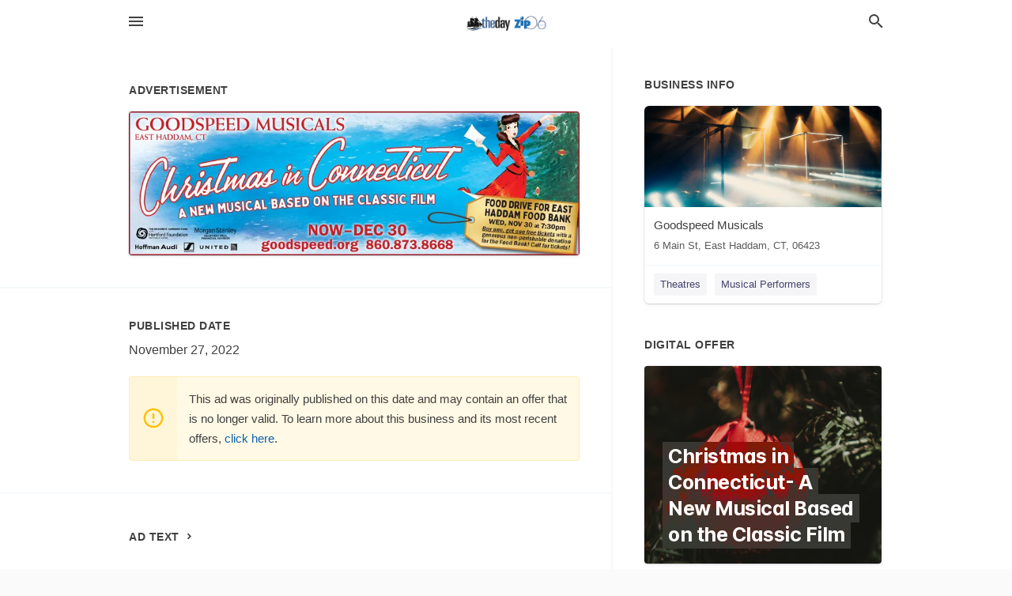

--- FILE ---
content_type: text/html; charset=utf-8
request_url: https://local.theday.com/east-haddam-us-ct/goodspeed-musicals-860-873-8668/2022-11-27-12330583-goodspeed-musicals-east-haddam-ct-christmas-in-a-new-musical-based-on-the-classic-film-the-richard-carmany-fund-hartford-foundation-in-connecticut-hoffman-audi-morgan-stanley-geoffrey-fall-financial-adviso-united-now-dec-30-goodspeed-do
body_size: 7785
content:
<!DOCTYPE html>
<html lang="en" data-acm-directory="false">
  <head>
    <meta charset="utf-8">
    <meta name="viewport" content="initial-scale=1, width=device-width" />
    <!-- PWA Meta Tags -->
    <meta name="apple-mobile-web-app-capable" content="yes">
    <meta name="apple-mobile-web-app-status-bar-style" content="black-translucent">
    <meta name="apple-mobile-web-app-title" content="SUNDAY, NOVEMBER 27, 2022 Ad - Goodspeed Musicals - The Day">
    <link rel="apple-touch-icon" href="/directory-favicon.ico" />
    <!-- Primary Meta Tags -->
    <title>SUNDAY, NOVEMBER 27, 2022 Ad - Goodspeed Musicals - The Day</title>
    <meta name="title" content="SUNDAY, NOVEMBER 27, 2022 Ad - Goodspeed Musicals - The Day">
    <meta name="description" content="Theatres in 6 Main St, East Haddam, CT 06423">
    <link rel="shortcut icon" href="/directory-favicon.ico" />
    <meta itemprop="image" content="https://via.placeholder.com/800x800">

    <!-- Open Graph / Facebook -->
    <meta property="og:url" content="https://local.theday.com/east-haddam-us-ct/goodspeed-musicals-860-873-8668/[base64]">
    <meta property="og:type" content="website">
    <meta property="og:title" content="SUNDAY, NOVEMBER 27, 2022 Ad - Goodspeed Musicals - The Day">
    <meta property="og:description" content="Theatres in 6 Main St, East Haddam, CT 06423">
    <meta property="og:image" content="https://via.placeholder.com/800x800">

    <!-- Twitter -->
    <meta property="twitter:url" content="https://local.theday.com/east-haddam-us-ct/goodspeed-musicals-860-873-8668/[base64]">
    <meta property="twitter:title" content="SUNDAY, NOVEMBER 27, 2022 Ad - Goodspeed Musicals - The Day">
    <meta property="twitter:description" content="Theatres in 6 Main St, East Haddam, CT 06423">
    <meta property="twitter:image" content="https://via.placeholder.com/800x800">
    <meta property="twitter:card" content="summary_large_image">


    <!-- Google Search Console -->


    <!-- Other Assets -->
      <link rel="stylesheet" href="https://unpkg.com/leaflet@1.6.0/dist/leaflet.css" integrity="sha512-xwE/Az9zrjBIphAcBb3F6JVqxf46+CDLwfLMHloNu6KEQCAWi6HcDUbeOfBIptF7tcCzusKFjFw2yuvEpDL9wQ==" crossorigin=""/>


    <!-- Google Analytics -->

    <link rel="stylesheet" media="screen" href="/assets/directory/index-625ebbc43c213a1a95e97871809bb1c7c764b7e3acf9db3a90d549597404474f.css" />
      <meta name="google-site-verification" content="AzRnXsCOi7O8zbV0-yX0ARLeF5H4EjBRAuegwfkLQ6o" />

    <script>
//<![CDATA[

      const MESEARCH_KEY = "";

//]]>
</script>
      <script src="/assets/directory/resources/jquery.min-a4ef3f56a89b3569946388ef171b1858effcfc18c06695b3b9cab47996be4986.js"></script>
      <link rel="stylesheet" media="screen" href="/assets/directory/materialdesignicons.min-aafad1dc342d5f4be026ca0942dc89d427725af25326ef4881f30e8d40bffe7e.css" />
  </head>

  <body class="preload" data-theme="">


    <style>
      :root {
        --color-link-alt: #6772E5 !important;
      }
    </style>

    <div class="blocker-banner" id="blocker-banner" style="display: none;">
      <div class="blocker-banner-interior">
        <span class="icon mdi mdi-alert"></span>
        <div class="blocker-banner-title">We notice you're using an ad blocker.</div>
        <div class="blocker-banner-text">Since the purpose of this site is to display digital ads, please disable your ad blocker to prevent content from breaking.</div>
        <span class="close mdi mdi-close"></span>
      </div>
    </div>

    <div class="wrapper">
      <div class="header ">
  <div class="header-main">
    <div class="container ">
      <style>
  body {
    font-family: "Arial", sans-serif;
  }
</style>
<a class="logo" href=/ aria-label="Business logo clickable to go to the home page">
    <img src="https://assets.secure.ownlocal.com/img/logos/5031/original_logos.png?1537909632" alt="The Day">
</a>
<a class="mdi main-nav-item mdi-menu menu-container" aria-label="hamburger menu" aria-expanded="false" href="."></a>
<a class="mdi main-nav-item search-icon" style="right: 20px;left: auto;" href="." title="Search business collapsed">
  <svg class="magnify-icon" xmlns="http://www.w3.org/2000/svg" width="1em" height="1em" viewBox="0 0 24 24">
    <path fill="#404040" d="M9.5 3A6.5 6.5 0 0 1 16 9.5c0 1.61-.59 3.09-1.56 4.23l.27.27h.79l5 5l-1.5 1.5l-5-5v-.79l-.27-.27A6.52 6.52 0 0 1 9.5 16A6.5 6.5 0 0 1 3 9.5A6.5 6.5 0 0 1 9.5 3m0 2C7 5 5 7 5 9.5S7 14 9.5 14S14 12 14 9.5S12 5 9.5 5" />
  </svg>
  <svg class="ex-icon" xmlns="http://www.w3.org/2000/svg" width="1em" height="1em" viewBox="0 0 24 24">
    <path fill="#404040" d="M6.4 19L5 17.6l5.6-5.6L5 6.4L6.4 5l5.6 5.6L17.6 5L19 6.4L13.4 12l5.6 5.6l-1.4 1.4l-5.6-5.6z" />
  </svg>
</a>
<ul class="nav">
  <li><a href="/" aria-label="directory home"><span class="mdi mdi-home"></span><span>Directory Home</span></a></li>
  <li><a href="/shop-local" aria-label="shop local"><span class="mdi mdi-storefront"></span><span>Shop Local</span></a></li>
  <li>
    <li><a href="/offers" aria-label="offers"><span class="mdi mdi-picture-in-picture-top-right"></span><span>Offers</span></a></li>
    <li><a href="/ads" aria-label="printed ads"><span class="mdi mdi-newspaper"></span><span>Print Ads</span></a></li>
  <li><a href="/categories" aria-label="categories"><span class="mdi mdi-layers-outline"></span><span>Categories</span></a></li>
  <li>
    <a href="https://www.theday.com/"  aria-label="newspaper name">
      <span class="mdi mdi-home-outline"></span><span>The Day</span>
    </a>
  </li>
</ul>
<div class="header-search">
  <svg xmlns="http://www.w3.org/2000/svg" width="20px" height="20px" viewBox="0 2 25 25">
    <path fill="#404040" d="M9.5 3A6.5 6.5 0 0 1 16 9.5c0 1.61-.59 3.09-1.56 4.23l.27.27h.79l5 5l-1.5 1.5l-5-5v-.79l-.27-.27A6.52 6.52 0 0 1 9.5 16A6.5 6.5 0 0 1 3 9.5A6.5 6.5 0 0 1 9.5 3m0 2C7 5 5 7 5 9.5S7 14 9.5 14S14 12 14 9.5S12 5 9.5 5"></path>
  </svg>
    <form action="/businesses" accept-charset="UTF-8" method="get">
      <input class="search-box" autocomplete="off" type="text" placeholder="Search for businesses" name="q" value="" />
</form></div>

    </div>
  </div>
</div>


      <link rel="stylesheet" media="screen" href="/assets/directory/ads-8d4cbb0ac9ea355c871c5182567aa0470af4806c8332c30d07bd3d73e02b9029.css" />

<div class="page">
        <div id="details_ad_entity" class="columns" data-entity-id=12330583 data-entity-type="ad" data-controller="ads" data-action="show">
  <div class="column left-column">
    <div class="block">
      <div class="block-interior">
        <h3><span class="translation_missing" title="translation missing: en.directory.advertisement">Advertisement</span></h3>
        <img class="promo" src="https://assets.secure.ownlocal.com/img/uploads/12330583/large_images.webp" alt="Ad promo image large">
      </div>
    </div>
    <div class="block">
      <div class="block-interior">
          <ul class="specs">
              <li>
                  <h3>Published Date</h3>
                  <span>November 27, 2022</span>
                    <div class="expired-note">
                      This ad was originally published on this date and may contain an offer that is no longer valid. 
                      To learn more about this business and its most recent offers, 
                      <a href="/east%20haddam-ct/goodspeed-musicals-860-873-8668">click here</a>.
                    </div>
              </li>
          </ul>
        </div>
      </div>
      <div class="block">
        <div class="block-interior">
          <div class="promo-text">
            <h3>Ad Text</h3>
            <div class="promo-text-interior">
            <p>GOODSPEED MUSICALS
EAST HADDAM, CT
Christmas in
A NEW MUSICAL BASED ON THE CLASSIC FILM
THE RICHARD CARMANY FUND
Hartford Foundation
in Connecticut
Hoffman Audi
Morgan Stanley
GEOFFREY FALL
FINANCIAL ADVISO
UNITED
NOW-DEC 30
goodspeed.org 860.873.8668
FOOD DRIVE FOR EAST
HADDAM FOOD BANK
WED, NOV 30 at 7:30pm
Buy one, get one free tickets with a
generous non-perishable donation
for the Food Bank! Call for tickets! GOODSPEED MUSICALS EAST HADDAM , CT Christmas in A NEW MUSICAL BASED ON THE CLASSIC FILM THE RICHARD CARMANY FUND Hartford Foundation in Connecticut Hoffman Audi Morgan Stanley GEOFFREY FALL FINANCIAL ADVISO UNITED NOW - DEC 30 goodspeed.org 860.873.8668 FOOD DRIVE FOR EAST HADDAM FOOD BANK WED , NOV 30 at 7:30 pm Buy one , get one free tickets with a generous non - perishable donation for the Food Bank ! Call for tickets !</p>
          </div>
        </div>
      </div>
    </div>
  </div>
  <div class="column right-column">
    <div class="block">
      <div class="block-interior">
          <h3>Business Info</h3>
          <ul id="businesses_entity" class="cards" style="margin-bottom: 15px;">
              
<li class="" data-entity-id="68178387" data-name="Goodspeed Musicals" data-entity-type="business" data-controller="ads" data-action="show">
  <a itemscope itemtype="http://schema.org/LocalBusiness" class="card-top" href="/east%20haddam-ct/goodspeed-musicals-860-873-8668" title="Goodspeed Musicals" aria-label="Goodspeed Musicals 6 Main St, East Haddam, CT, 06423" >
    <div
      class="image "
        style= "background-image: url('https://storage.googleapis.com/ownlocal-adforge-production/backgrounds/bank/photo-1616432441791-38f47eb6d992/full.webp');"
    >
    </div>
    <div class="card-info">
      <div itemprop="name" class="name">Goodspeed Musicals</div>
      <span itemprop="address" itemscope itemtype="http://schema.org/PostalAddress">
        <div itemprop="streetAddress" class="details">6 Main St, East Haddam, CT, 06423</div>
      </span>
    </div>
  </a>
  <div class="card-bottom">

    
<a class="tag" href="/categories/arts-and-entertainment/theatres">
  Theatres
</a>

<a class="tag" href="/categories/arts-and-entertainment/musical-performers">
  Musical Performers
</a>

  </div>
</li>

          </ul>
        <h3>Digital Offer</h3>
          <ul id="offers_entity">
            <li data-entity-id="1772972" data-entity-type="origami" data-controller="ads" data-action="show">
              <div class="origami">
  <iframe src="https://origami.secure.ownlocal.com/origami_unit/index.html?id=317fad2b-258f-4047-ba82-6c05460104c8&amp;adType=origami" title='Origami widget number: 1772972' ></iframe>
</div>

            </li>
          </ul>
      </div>
    </div>
  </div>
  <div class="clear">
  </div>
</div>



        <section>
            
<section>
  <div class="container">
    <h2>OTHER PRINT ADS</h2>
    <div id="carouselads" class="cards carousel promos">
      <div title="left arrow icon" class="control previous"><span class="mdi"><svg xmlns="http://www.w3.org/2000/svg" width="1em" height="1em" viewBox="0 0 24 24"><path fill="currentColor" d="M15.41 16.58L10.83 12l4.58-4.59L14 6l-6 6l6 6z"/></svg></span></div>
      <div title="right arrow icon" class="control next"><span class="mdi"><svg xmlns="http://www.w3.org/2000/svg" width="1em" height="1em" viewBox="0 0 24 24"><path fill="currentColor" d="M8.59 16.58L13.17 12L8.59 7.41L10 6l6 6l-6 6z"/></svg></span></div>
      <div class="stage active">
        <ul id="ads_entity">
          
<li data-entity-id="12853312" data-entity-type="ad" data-controller="ads" data-action="show">
  <a class="card-top" href="/east-haddam-ct/goodspeed-musicals-860-873-8668/[base64]" aria-label="07/31/25">
    <div class="image "
        style="background-image: url('https://assets.secure.ownlocal.com/img/uploads/12853312/hover_images.webp');"
    ></div>
    <div class="card-info">
      <div
        class="details"
        data-ad-start-date='07/31/25'
        data-business-name='Goodspeed Musicals'
        data-business-address='6 Main St'
        data-business-city='East Haddam'
        data-business-state='CT'
        data-business-phone='+18608738668'
        data-business-website='https://www.goodspeed.org/'
        data-business-profile='/east%20haddam-ct/goodspeed-musicals-860-873-8668'
      >
        <span class="mdi mdi-calendar"></span>07/31/25
      </div>
    </div>
  </a>
</li>

<li data-entity-id="12848472" data-entity-type="ad" data-controller="ads" data-action="show">
  <a class="card-top" href="/east-haddam-ct/goodspeed-musicals-860-873-8668/[base64]" aria-label="07/20/25">
    <div class="image "
        style="background-image: url('https://assets.secure.ownlocal.com/img/uploads/12848472/hover_images.webp');"
    ></div>
    <div class="card-info">
      <div
        class="details"
        data-ad-start-date='07/20/25'
        data-business-name='Goodspeed Musicals'
        data-business-address='6 Main St'
        data-business-city='East Haddam'
        data-business-state='CT'
        data-business-phone='+18608738668'
        data-business-website='https://www.goodspeed.org/'
        data-business-profile='/east%20haddam-ct/goodspeed-musicals-860-873-8668'
      >
        <span class="mdi mdi-calendar"></span>07/20/25
      </div>
    </div>
  </a>
</li>

<li data-entity-id="12844918" data-entity-type="ad" data-controller="ads" data-action="show">
  <a class="card-top" href="/east-haddam-ct/goodspeed-musicals-860-873-8668/[base64]" aria-label="07/10/25">
    <div class="image "
        style="background-image: url('https://assets.secure.ownlocal.com/img/uploads/12844918/hover_images.webp');"
    ></div>
    <div class="card-info">
      <div
        class="details"
        data-ad-start-date='07/10/25'
        data-business-name='Goodspeed Musicals'
        data-business-address='6 Main St'
        data-business-city='East Haddam'
        data-business-state='CT'
        data-business-phone='+18608738668'
        data-business-website='https://www.goodspeed.org/'
        data-business-profile='/east%20haddam-ct/goodspeed-musicals-860-873-8668'
      >
        <span class="mdi mdi-calendar"></span>07/10/25
      </div>
    </div>
  </a>
</li>

<li data-entity-id="12843279" data-entity-type="ad" data-controller="ads" data-action="show">
  <a class="card-top" href="/east-haddam-ct/goodspeed-musicals-860-873-8668/[base64]" aria-label="07/06/25">
    <div class="image "
        style="background-image: url('https://assets.secure.ownlocal.com/img/uploads/12843279/hover_images.webp');"
    ></div>
    <div class="card-info">
      <div
        class="details"
        data-ad-start-date='07/06/25'
        data-business-name='Goodspeed Musicals'
        data-business-address='6 Main St'
        data-business-city='East Haddam'
        data-business-state='CT'
        data-business-phone='+18608738668'
        data-business-website='https://www.goodspeed.org/'
        data-business-profile='/east%20haddam-ct/goodspeed-musicals-860-873-8668'
      >
        <span class="mdi mdi-calendar"></span>07/06/25
      </div>
    </div>
  </a>
</li>

<li data-entity-id="12841736" data-entity-type="ad" data-controller="ads" data-action="show">
  <a class="card-top" href="/east-haddam-ct/goodspeed-musicals-860-873-8668/[base64]" aria-label="07/03/25">
    <div class="image "
        style="background-image: url('https://assets.secure.ownlocal.com/img/uploads/12841736/hover_images.webp');"
    ></div>
    <div class="card-info">
      <div
        class="details"
        data-ad-start-date='07/03/25'
        data-business-name='Goodspeed Musicals'
        data-business-address='6 Main St'
        data-business-city='East Haddam'
        data-business-state='CT'
        data-business-phone='+18608738668'
        data-business-website='https://www.goodspeed.org/'
        data-business-profile='/east%20haddam-ct/goodspeed-musicals-860-873-8668'
      >
        <span class="mdi mdi-calendar"></span>07/03/25
      </div>
    </div>
  </a>
</li>

        </ul>
      </div>
        <div class="stage">
          <ul id="ads_entity">
            
<li data-entity-id="12840198" data-entity-type="ad" data-controller="ads" data-action="show">
  <a class="card-top" href="/east-haddam-ct/goodspeed-musicals-860-873-8668/[base64]" aria-label="06/29/25">
    <div class="image "
        style="background-image: url('https://assets.secure.ownlocal.com/img/uploads/12840198/hover_images.webp');"
    ></div>
    <div class="card-info">
      <div
        class="details"
        data-ad-start-date='06/29/25'
        data-business-name='Goodspeed Musicals'
        data-business-address='6 Main St'
        data-business-city='East Haddam'
        data-business-state='CT'
        data-business-phone='+18608738668'
        data-business-website='https://www.goodspeed.org/'
        data-business-profile='/east%20haddam-ct/goodspeed-musicals-860-873-8668'
      >
        <span class="mdi mdi-calendar"></span>06/29/25
      </div>
    </div>
  </a>
</li>

<li data-entity-id="12838639" data-entity-type="ad" data-controller="ads" data-action="show">
  <a class="card-top" href="/east-haddam-ct/goodspeed-musicals-860-873-8668/[base64]" aria-label="06/26/25">
    <div class="image "
        style="background-image: url('https://assets.secure.ownlocal.com/img/uploads/12838639/hover_images.webp');"
    ></div>
    <div class="card-info">
      <div
        class="details"
        data-ad-start-date='06/26/25'
        data-business-name='Goodspeed Musicals'
        data-business-address='6 Main St'
        data-business-city='East Haddam'
        data-business-state='CT'
        data-business-phone='+18608738668'
        data-business-website='https://www.goodspeed.org/'
        data-business-profile='/east%20haddam-ct/goodspeed-musicals-860-873-8668'
      >
        <span class="mdi mdi-calendar"></span>06/26/25
      </div>
    </div>
  </a>
</li>

<li data-entity-id="12836916" data-entity-type="ad" data-controller="ads" data-action="show">
  <a class="card-top" href="/east-haddam-ct/goodspeed-musicals-860-873-8668/[base64]" aria-label="06/22/25">
    <div class="image "
        style="background-image: url('https://assets.secure.ownlocal.com/img/uploads/12836916/hover_images.webp');"
    ></div>
    <div class="card-info">
      <div
        class="details"
        data-ad-start-date='06/22/25'
        data-business-name='Goodspeed Musicals'
        data-business-address='6 Main St'
        data-business-city='East Haddam'
        data-business-state='CT'
        data-business-phone='+18608738668'
        data-business-website='https://www.goodspeed.org/'
        data-business-profile='/east%20haddam-ct/goodspeed-musicals-860-873-8668'
      >
        <span class="mdi mdi-calendar"></span>06/22/25
      </div>
    </div>
  </a>
</li>

<li data-entity-id="12833896" data-entity-type="ad" data-controller="ads" data-action="show">
  <a class="card-top" href="/east-haddam-ct/goodspeed-musicals-860-873-8668/[base64]" aria-label="06/15/25">
    <div class="image "
        style="background-image: url('https://assets.secure.ownlocal.com/img/uploads/12833896/hover_images.webp');"
    ></div>
    <div class="card-info">
      <div
        class="details"
        data-ad-start-date='06/15/25'
        data-business-name='Goodspeed Musicals'
        data-business-address='6 Main St'
        data-business-city='East Haddam'
        data-business-state='CT'
        data-business-phone='+18608738668'
        data-business-website='https://www.goodspeed.org/'
        data-business-profile='/east%20haddam-ct/goodspeed-musicals-860-873-8668'
      >
        <span class="mdi mdi-calendar"></span>06/15/25
      </div>
    </div>
  </a>
</li>

<li data-entity-id="12832571" data-entity-type="ad" data-controller="ads" data-action="show">
  <a class="card-top" href="/east-haddam-ct/goodspeed-musicals-860-873-8668/[base64]" aria-label="06/12/25">
    <div class="image "
        style="background-image: url('https://assets.secure.ownlocal.com/img/uploads/12832571/hover_images.webp');"
    ></div>
    <div class="card-info">
      <div
        class="details"
        data-ad-start-date='06/12/25'
        data-business-name='Goodspeed Musicals'
        data-business-address='6 Main St'
        data-business-city='East Haddam'
        data-business-state='CT'
        data-business-phone='+18608738668'
        data-business-website='https://www.goodspeed.org/'
        data-business-profile='/east%20haddam-ct/goodspeed-musicals-860-873-8668'
      >
        <span class="mdi mdi-calendar"></span>06/12/25
      </div>
    </div>
  </a>
</li>

          </ul>
        </div>
        <div class="stage">
          <ul id="ads_entity">
            
<li data-entity-id="12828614" data-entity-type="ad" data-controller="ads" data-action="show">
  <a class="card-top" href="/east-haddam-ct/goodspeed-musicals-860-873-8668/[base64]" aria-label="06/01/25">
    <div class="image "
        style="background-image: url('https://assets.secure.ownlocal.com/img/uploads/12828614/hover_images.webp');"
    ></div>
    <div class="card-info">
      <div
        class="details"
        data-ad-start-date='06/01/25'
        data-business-name='Goodspeed Musicals'
        data-business-address='6 Main St'
        data-business-city='East Haddam'
        data-business-state='CT'
        data-business-phone='+18608738668'
        data-business-website='https://www.goodspeed.org/'
        data-business-profile='/east%20haddam-ct/goodspeed-musicals-860-873-8668'
      >
        <span class="mdi mdi-calendar"></span>06/01/25
      </div>
    </div>
  </a>
</li>

<li data-entity-id="12827158" data-entity-type="ad" data-controller="ads" data-action="show">
  <a class="card-top" href="/east-haddam-ct/goodspeed-musicals-860-873-8668/[base64]" aria-label="05/29/25">
    <div class="image "
        style="background-image: url('https://assets.secure.ownlocal.com/img/uploads/12827158/hover_images.webp');"
    ></div>
    <div class="card-info">
      <div
        class="details"
        data-ad-start-date='05/29/25'
        data-business-name='Goodspeed Musicals'
        data-business-address='6 Main St'
        data-business-city='East Haddam'
        data-business-state='CT'
        data-business-phone='+18608738668'
        data-business-website='https://www.goodspeed.org/'
        data-business-profile='/east%20haddam-ct/goodspeed-musicals-860-873-8668'
      >
        <span class="mdi mdi-calendar"></span>05/29/25
      </div>
    </div>
  </a>
</li>

<li data-entity-id="12825194" data-entity-type="ad" data-controller="ads" data-action="show">
  <a class="card-top" href="/east-haddam-ct/goodspeed-musicals-860-873-8668/[base64]" aria-label="05/25/25">
    <div class="image "
        style="background-image: url('https://assets.secure.ownlocal.com/img/uploads/12825194/hover_images.webp');"
    ></div>
    <div class="card-info">
      <div
        class="details"
        data-ad-start-date='05/25/25'
        data-business-name='Goodspeed Musicals'
        data-business-address='6 Main St'
        data-business-city='East Haddam'
        data-business-state='CT'
        data-business-phone='+18608738668'
        data-business-website='https://www.goodspeed.org/'
        data-business-profile='/east%20haddam-ct/goodspeed-musicals-860-873-8668'
      >
        <span class="mdi mdi-calendar"></span>05/25/25
      </div>
    </div>
  </a>
</li>

<li data-entity-id="12823737" data-entity-type="ad" data-controller="ads" data-action="show">
  <a class="card-top" href="/east-haddam-ct/goodspeed-musicals-860-873-8668/[base64]" aria-label="05/22/25">
    <div class="image "
        style="background-image: url('https://assets.secure.ownlocal.com/img/uploads/12823737/hover_images.webp');"
    ></div>
    <div class="card-info">
      <div
        class="details"
        data-ad-start-date='05/22/25'
        data-business-name='Goodspeed Musicals'
        data-business-address='6 Main St'
        data-business-city='East Haddam'
        data-business-state='CT'
        data-business-phone='+18608738668'
        data-business-website='https://www.goodspeed.org/'
        data-business-profile='/east%20haddam-ct/goodspeed-musicals-860-873-8668'
      >
        <span class="mdi mdi-calendar"></span>05/22/25
      </div>
    </div>
  </a>
</li>

<li data-entity-id="12821163" data-entity-type="ad" data-controller="ads" data-action="show">
  <a class="card-top" href="/east-haddam-ct/goodspeed-musicals-860-873-8668/[base64]" aria-label="05/15/25">
    <div class="image "
        style="background-image: url('https://assets.secure.ownlocal.com/img/uploads/12821163/hover_images.webp');"
    ></div>
    <div class="card-info">
      <div
        class="details"
        data-ad-start-date='05/15/25'
        data-business-name='Goodspeed Musicals'
        data-business-address='6 Main St'
        data-business-city='East Haddam'
        data-business-state='CT'
        data-business-phone='+18608738668'
        data-business-website='https://www.goodspeed.org/'
        data-business-profile='/east%20haddam-ct/goodspeed-musicals-860-873-8668'
      >
        <span class="mdi mdi-calendar"></span>05/15/25
      </div>
    </div>
  </a>
</li>

          </ul>
        </div>
        <div class="stage">
          <ul id="ads_entity">
            
<li data-entity-id="12819870" data-entity-type="ad" data-controller="ads" data-action="show">
  <a class="card-top" href="/east-haddam-ct/goodspeed-musicals-860-873-8668/[base64]" aria-label="05/11/25">
    <div class="image "
        style="background-image: url('https://assets.secure.ownlocal.com/img/uploads/12819870/hover_images.webp');"
    ></div>
    <div class="card-info">
      <div
        class="details"
        data-ad-start-date='05/11/25'
        data-business-name='Goodspeed Musicals'
        data-business-address='6 Main St'
        data-business-city='East Haddam'
        data-business-state='CT'
        data-business-phone='+18608738668'
        data-business-website='https://www.goodspeed.org/'
        data-business-profile='/east%20haddam-ct/goodspeed-musicals-860-873-8668'
      >
        <span class="mdi mdi-calendar"></span>05/11/25
      </div>
    </div>
  </a>
</li>

<li data-entity-id="12818705" data-entity-type="ad" data-controller="ads" data-action="show">
  <a class="card-top" href="/east-haddam-ct/goodspeed-musicals-860-873-8668/[base64]" aria-label="05/08/25">
    <div class="image "
        style="background-image: url('https://assets.secure.ownlocal.com/img/uploads/12818705/hover_images.webp');"
    ></div>
    <div class="card-info">
      <div
        class="details"
        data-ad-start-date='05/08/25'
        data-business-name='Goodspeed Musicals'
        data-business-address='6 Main St'
        data-business-city='East Haddam'
        data-business-state='CT'
        data-business-phone='+18608738668'
        data-business-website='https://www.goodspeed.org/'
        data-business-profile='/east%20haddam-ct/goodspeed-musicals-860-873-8668'
      >
        <span class="mdi mdi-calendar"></span>05/08/25
      </div>
    </div>
  </a>
</li>

<li data-entity-id="12817425" data-entity-type="ad" data-controller="ads" data-action="show">
  <a class="card-top" href="/east-haddam-ct/goodspeed-musicals-860-873-8668/[base64]" aria-label="05/04/25">
    <div class="image "
        style="background-image: url('https://assets.secure.ownlocal.com/img/uploads/12817425/hover_images.webp');"
    ></div>
    <div class="card-info">
      <div
        class="details"
        data-ad-start-date='05/04/25'
        data-business-name='Goodspeed Musicals'
        data-business-address='6 Main St'
        data-business-city='East Haddam'
        data-business-state='CT'
        data-business-phone='+18608738668'
        data-business-website='https://www.goodspeed.org/'
        data-business-profile='/east%20haddam-ct/goodspeed-musicals-860-873-8668'
      >
        <span class="mdi mdi-calendar"></span>05/04/25
      </div>
    </div>
  </a>
</li>

<li data-entity-id="12816299" data-entity-type="ad" data-controller="ads" data-action="show">
  <a class="card-top" href="/east-haddam-ct/goodspeed-musicals-860-873-8668/[base64]" aria-label="05/01/25">
    <div class="image "
        style="background-image: url('https://assets.secure.ownlocal.com/img/uploads/12816299/hover_images.webp');"
    ></div>
    <div class="card-info">
      <div
        class="details"
        data-ad-start-date='05/01/25'
        data-business-name='Goodspeed Musicals'
        data-business-address='6 Main St'
        data-business-city='East Haddam'
        data-business-state='CT'
        data-business-phone='+18608738668'
        data-business-website='https://www.goodspeed.org/'
        data-business-profile='/east%20haddam-ct/goodspeed-musicals-860-873-8668'
      >
        <span class="mdi mdi-calendar"></span>05/01/25
      </div>
    </div>
  </a>
</li>

<li data-entity-id="12813250" data-entity-type="ad" data-controller="ads" data-action="show">
  <a class="card-top" href="/east-haddam-ct/goodspeed-musicals-860-873-8668/[base64]" aria-label="04/24/25">
    <div class="image "
        style="background-image: url('https://assets.secure.ownlocal.com/img/uploads/12813250/hover_images.webp');"
    ></div>
    <div class="card-info">
      <div
        class="details"
        data-ad-start-date='04/24/25'
        data-business-name='Goodspeed Musicals'
        data-business-address='6 Main St'
        data-business-city='East Haddam'
        data-business-state='CT'
        data-business-phone='+18608738668'
        data-business-website='https://www.goodspeed.org/'
        data-business-profile='/east%20haddam-ct/goodspeed-musicals-860-873-8668'
      >
        <span class="mdi mdi-calendar"></span>04/24/25
      </div>
    </div>
  </a>
</li>

          </ul>
        </div>
        <div class="stage">
          <ul id="ads_entity">
            
<li data-entity-id="12812141" data-entity-type="ad" data-controller="ads" data-action="show">
  <a class="card-top" href="/east-haddam-ct/goodspeed-musicals-860-873-8668/[base64]" aria-label="04/20/25">
    <div class="image "
        style="background-image: url('https://assets.secure.ownlocal.com/img/uploads/12812141/hover_images.webp');"
    ></div>
    <div class="card-info">
      <div
        class="details"
        data-ad-start-date='04/20/25'
        data-business-name='Goodspeed Musicals'
        data-business-address='6 Main St'
        data-business-city='East Haddam'
        data-business-state='CT'
        data-business-phone='+18608738668'
        data-business-website='https://www.goodspeed.org/'
        data-business-profile='/east%20haddam-ct/goodspeed-musicals-860-873-8668'
      >
        <span class="mdi mdi-calendar"></span>04/20/25
      </div>
    </div>
  </a>
</li>

<li data-entity-id="12810659" data-entity-type="ad" data-controller="ads" data-action="show">
  <a class="card-top" href="/east-haddam-ct/goodspeed-musicals-860-873-8668/[base64]" aria-label="04/17/25">
    <div class="image "
        style="background-image: url('https://assets.secure.ownlocal.com/img/uploads/12810659/hover_images.webp');"
    ></div>
    <div class="card-info">
      <div
        class="details"
        data-ad-start-date='04/17/25'
        data-business-name='Goodspeed Musicals'
        data-business-address='6 Main St'
        data-business-city='East Haddam'
        data-business-state='CT'
        data-business-phone='+18608738668'
        data-business-website='https://www.goodspeed.org/'
        data-business-profile='/east%20haddam-ct/goodspeed-musicals-860-873-8668'
      >
        <span class="mdi mdi-calendar"></span>04/17/25
      </div>
    </div>
  </a>
</li>

<li data-entity-id="12806470" data-entity-type="ad" data-controller="ads" data-action="show">
  <a class="card-top" href="/east-haddam-ct/goodspeed-musicals-860-873-8668/[base64]" aria-label="04/10/25">
    <div class="image "
        style="background-image: url('https://assets.secure.ownlocal.com/img/uploads/12806470/hover_images.webp');"
    ></div>
    <div class="card-info">
      <div
        class="details"
        data-ad-start-date='04/10/25'
        data-business-name='Goodspeed Musicals'
        data-business-address='6 Main St'
        data-business-city='East Haddam'
        data-business-state='CT'
        data-business-phone='+18608738668'
        data-business-website='https://www.goodspeed.org/'
        data-business-profile='/east%20haddam-ct/goodspeed-musicals-860-873-8668'
      >
        <span class="mdi mdi-calendar"></span>04/10/25
      </div>
    </div>
  </a>
</li>

<li data-entity-id="12804955" data-entity-type="ad" data-controller="ads" data-action="show">
  <a class="card-top" href="/east-haddam-ct/goodspeed-musicals-860-873-8668/[base64]" aria-label="04/06/25">
    <div class="image "
        style="background-image: url('https://assets.secure.ownlocal.com/img/uploads/12804955/hover_images.webp');"
    ></div>
    <div class="card-info">
      <div
        class="details"
        data-ad-start-date='04/06/25'
        data-business-name='Goodspeed Musicals'
        data-business-address='6 Main St'
        data-business-city='East Haddam'
        data-business-state='CT'
        data-business-phone='+18608738668'
        data-business-website='https://www.goodspeed.org/'
        data-business-profile='/east%20haddam-ct/goodspeed-musicals-860-873-8668'
      >
        <span class="mdi mdi-calendar"></span>04/06/25
      </div>
    </div>
  </a>
</li>

<li data-entity-id="12783497" data-entity-type="ad" data-controller="ads" data-action="show">
  <a class="card-top" href="/east-haddam-ct/goodspeed-musicals-860-873-8668/[base64]" aria-label="02/27/25">
    <div class="image "
        style="background-image: url('https://assets.secure.ownlocal.com/img/uploads/12783497/hover_images.webp');"
    ></div>
    <div class="card-info">
      <div
        class="details"
        data-ad-start-date='02/27/25'
        data-business-name='Goodspeed Musicals'
        data-business-address='6 Main St'
        data-business-city='East Haddam'
        data-business-state='CT'
        data-business-phone='+18608738668'
        data-business-website='https://www.goodspeed.org/'
        data-business-profile='/east%20haddam-ct/goodspeed-musicals-860-873-8668'
      >
        <span class="mdi mdi-calendar"></span>02/27/25
      </div>
    </div>
  </a>
</li>

          </ul>
        </div>
        <div class="stage">
          <ul id="ads_entity">
            
<li data-entity-id="12782163" data-entity-type="ad" data-controller="ads" data-action="show">
  <a class="card-top" href="/east-haddam-ct/goodspeed-musicals-860-873-8668/[base64]" aria-label="02/23/25">
    <div class="image "
        style="background-image: url('https://assets.secure.ownlocal.com/img/uploads/12782163/hover_images.webp');"
    ></div>
    <div class="card-info">
      <div
        class="details"
        data-ad-start-date='02/23/25'
        data-business-name='Goodspeed Musicals'
        data-business-address='6 Main St'
        data-business-city='East Haddam'
        data-business-state='CT'
        data-business-phone='+18608738668'
        data-business-website='https://www.goodspeed.org/'
        data-business-profile='/east%20haddam-ct/goodspeed-musicals-860-873-8668'
      >
        <span class="mdi mdi-calendar"></span>02/23/25
      </div>
    </div>
  </a>
</li>

<li data-entity-id="12763156" data-entity-type="ad" data-controller="ads" data-action="show">
  <a class="card-top" href="/east-haddam-ct/goodspeed-musicals-860-873-8668/[base64]" aria-label="12/22/24">
    <div class="image "
        style="background-image: url('https://assets.secure.ownlocal.com/img/uploads/12763156/hover_images.webp');"
    ></div>
    <div class="card-info">
      <div
        class="details"
        data-ad-start-date='12/22/24'
        data-business-name='Goodspeed Musicals'
        data-business-address='6 Main St'
        data-business-city='East Haddam'
        data-business-state='CT'
        data-business-phone='+18608738668'
        data-business-website='https://www.goodspeed.org/'
        data-business-profile='/east%20haddam-ct/goodspeed-musicals-860-873-8668'
      >
        <span class="mdi mdi-calendar"></span>12/22/24
      </div>
    </div>
  </a>
</li>

<li data-entity-id="12760368" data-entity-type="ad" data-controller="ads" data-action="show">
  <a class="card-top" href="/east-haddam-ct/goodspeed-musicals-860-873-8668/[base64]" aria-label="12/15/24">
    <div class="image "
        style="background-image: url('https://assets.secure.ownlocal.com/img/uploads/12760368/hover_images.webp');"
    ></div>
    <div class="card-info">
      <div
        class="details"
        data-ad-start-date='12/15/24'
        data-business-name='Goodspeed Musicals'
        data-business-address='6 Main St'
        data-business-city='East Haddam'
        data-business-state='CT'
        data-business-phone='+18608738668'
        data-business-website='https://www.goodspeed.org/'
        data-business-profile='/east%20haddam-ct/goodspeed-musicals-860-873-8668'
      >
        <span class="mdi mdi-calendar"></span>12/15/24
      </div>
    </div>
  </a>
</li>

<li data-entity-id="12757133" data-entity-type="ad" data-controller="ads" data-action="show">
  <a class="card-top" href="/east-haddam-ct/goodspeed-musicals-860-873-8668/[base64]" aria-label="12/08/24">
    <div class="image "
        style="background-image: url('https://assets.secure.ownlocal.com/img/uploads/12757133/hover_images.webp');"
    ></div>
    <div class="card-info">
      <div
        class="details"
        data-ad-start-date='12/08/24'
        data-business-name='Goodspeed Musicals'
        data-business-address='6 Main St'
        data-business-city='East Haddam'
        data-business-state='CT'
        data-business-phone='+18608738668'
        data-business-website='https://www.goodspeed.org/'
        data-business-profile='/east%20haddam-ct/goodspeed-musicals-860-873-8668'
      >
        <span class="mdi mdi-calendar"></span>12/08/24
      </div>
    </div>
  </a>
</li>

<li data-entity-id="12756092" data-entity-type="ad" data-controller="ads" data-action="show">
  <a class="card-top" href="/east-haddam-ct/goodspeed-musicals-860-873-8668/[base64]" aria-label="12/05/24">
    <div class="image "
        style="background-image: url('https://assets.secure.ownlocal.com/img/uploads/12756092/hover_images.webp');"
    ></div>
    <div class="card-info">
      <div
        class="details"
        data-ad-start-date='12/05/24'
        data-business-name='Goodspeed Musicals'
        data-business-address='6 Main St'
        data-business-city='East Haddam'
        data-business-state='CT'
        data-business-phone='+18608738668'
        data-business-website='https://www.goodspeed.org/'
        data-business-profile='/east%20haddam-ct/goodspeed-musicals-860-873-8668'
      >
        <span class="mdi mdi-calendar"></span>12/05/24
      </div>
    </div>
  </a>
</li>

          </ul>
        </div>
    </div>
    
  </div>
</section>

<script>  
  document.addEventListener('DOMContentLoaded', function(e) {
      var carousel = document.querySelector("#carouselads");
      var next = carousel.querySelector(".control.next");
      var prev = carousel.querySelector(".control.previous");

      const cardTrigger = () => {
          lazyLoadImages("ads");
      };

      next.addEventListener("click", cardTrigger);
      prev.addEventListener("click", cardTrigger);
  });
</script>

        </section>
</div>

<script src="/assets/directory/ads-43f6cb505f5bca184b8c807a73470538605d9c43b4255ae7e923b8938c6dc67c.js"></script>


      <div class="footer">
  <div class="container">
    <div class="footer-top">
      <div class="links categories">
        <p class="footer-title">Categories</p>
        <ul>
          
<li>
  <a href="/categories/agriculture" aria-label='category Agriculture' >
    <span>
      Agriculture
    </span>
  </a>
</li>

<li>
  <a href="/categories/arts-and-entertainment" aria-label='category Arts and Entertainment' >
    <span>
      Arts and Entertainment
    </span>
  </a>
</li>

<li>
  <a href="/categories/auto" aria-label='category Auto' >
    <span>
      Auto
    </span>
  </a>
</li>

<li>
  <a href="/categories/beauty-and-wellness" aria-label='category Beauty and Wellness' >
    <span>
      Beauty and Wellness
    </span>
  </a>
</li>

<li>
  <a href="/categories/communication" aria-label='category Communication' >
    <span>
      Communication
    </span>
  </a>
</li>

<li>
  <a href="/categories/community" aria-label='category Community' >
    <span>
      Community
    </span>
  </a>
</li>

<li>
  <a href="/categories/construction" aria-label='category Construction' >
    <span>
      Construction
    </span>
  </a>
</li>

<li>
  <a href="/categories/education" aria-label='category Education' >
    <span>
      Education
    </span>
  </a>
</li>

<li>
  <a href="/categories/finance" aria-label='category Finance' >
    <span>
      Finance
    </span>
  </a>
</li>

<li>
  <a href="/categories/food-and-beverage" aria-label='category Food and Beverage' >
    <span>
      Food and Beverage
    </span>
  </a>
</li>

<li>
  <a href="/categories/house-and-home" aria-label='category House and Home' >
    <span>
      House and Home
    </span>
  </a>
</li>

<li>
  <a href="/categories/insurance" aria-label='category Insurance' >
    <span>
      Insurance
    </span>
  </a>
</li>

<li>
  <a href="/categories/legal" aria-label='category Legal' >
    <span>
      Legal
    </span>
  </a>
</li>

<li>
  <a href="/categories/manufacturing" aria-label='category Manufacturing' >
    <span>
      Manufacturing
    </span>
  </a>
</li>

<li>
  <a href="/categories/medical" aria-label='category Medical' >
    <span>
      Medical
    </span>
  </a>
</li>

<li>
  <a href="/categories/nightlife" aria-label='category Nightlife' >
    <span>
      Nightlife
    </span>
  </a>
</li>

<li>
  <a href="/categories/pets-and-animals" aria-label='category Pets and Animals' >
    <span>
      Pets and Animals
    </span>
  </a>
</li>

<li>
  <a href="/categories/philanthropy" aria-label='category Philanthropy' >
    <span>
      Philanthropy
    </span>
  </a>
</li>

<li>
  <a href="/categories/photo-and-video" aria-label='category Photo and Video' >
    <span>
      Photo and Video
    </span>
  </a>
</li>

<li>
  <a href="/categories/public-services" aria-label='category Public Services' >
    <span>
      Public Services
    </span>
  </a>
</li>

<li>
  <a href="/categories/real-estate" aria-label='category Real Estate' >
    <span>
      Real Estate
    </span>
  </a>
</li>

<li>
  <a href="/categories/recreation" aria-label='category Recreation' >
    <span>
      Recreation
    </span>
  </a>
</li>

<li>
  <a href="/categories/religion" aria-label='category Religion' >
    <span>
      Religion
    </span>
  </a>
</li>

<li>
  <a href="/categories/services" aria-label='category Services' >
    <span>
      Services
    </span>
  </a>
</li>

<li>
  <a href="/categories/shop-local" aria-label='category Shop Local' >
    <span>
      Shop Local
    </span>
  </a>
</li>

<li>
  <a href="/categories/shopping" aria-label='category Shopping' >
    <span>
      Shopping
    </span>
  </a>
</li>

<li>
  <a href="/categories/technical" aria-label='category Technical' >
    <span>
      Technical
    </span>
  </a>
</li>

<li>
  <a href="/categories/transportation" aria-label='category Transportation' >
    <span>
      Transportation
    </span>
  </a>
</li>

<li>
  <a href="/categories/travel" aria-label='category Travel' >
    <span>
      Travel
    </span>
  </a>
</li>

<li>
  <a href="/categories/utilities" aria-label='category Utilities' >
    <span>
      Utilities
    </span>
  </a>
</li>

        </ul>
      </div>
      <div class="links">
        <p class="footer-title">Directory</p>
        <ul>
          <li><a href="/promote">Get Verified</a></li>
          <li>
            <a href="https://admin.austin.ownlocal.com/login?p=5031" >
              <span>Login</span> 
            </a>
          </li>
          

          <li><a href="/terms">Terms of Service</a></li>
          <li><a href="/privacy">Privacy policy</a></li>
          <li><a href="/got-to-top" class="back-to-top">Go To Top</a></li>
        </ul>
      </div>
      <div class="clear"></div>
    </div>
  </div>
  <div class="footer-bottom">
    <div class="copyright">
      <div class="container">
        © 2026 
        <a href="https://www.theday.com/" >
          The Day
          </a>. Powered by <a href="http://ownlocal.com" target="_blank" class="bold-link">OwnLocal</a><span> – helping local media with innovative <a href="https://ownlocal.com/products" target="_blank">print to web</a> and directory software</span>.
      </div>
    </div>
  </div>
</div>

    </div>
    <script src="/assets/directory/index-584af2f59b30467a7e4b931fd3f3db8d26af04d8a92f1974cbe6875ccaaaa66e.js" defer="defer"></script>


      <script>
        // AdBlock detection
        fetch('https://admin.ownlocal.com/api/adblock')
          .then(response => {
            if (!response.ok) {
              throw new Error('Network response was not ok');
            }
            return response.text();
          })
          .catch(error => {
            // Handle error, such as showing the blocker banner
            document.getElementById('blocker-banner').style.display = 'block';
          });
      </script>
    <script src="/assets/directory/interactions-e3133e709fc754effe1635477cc59c0147eaba70864f8c24d8f047f9063386f4.js" defer="defer"></script>
  </body>
</html>

<!-- RENDERED TIME: Saturday, 17 Jan 2026 01:11:12 Central Time (US & Canada) -->
